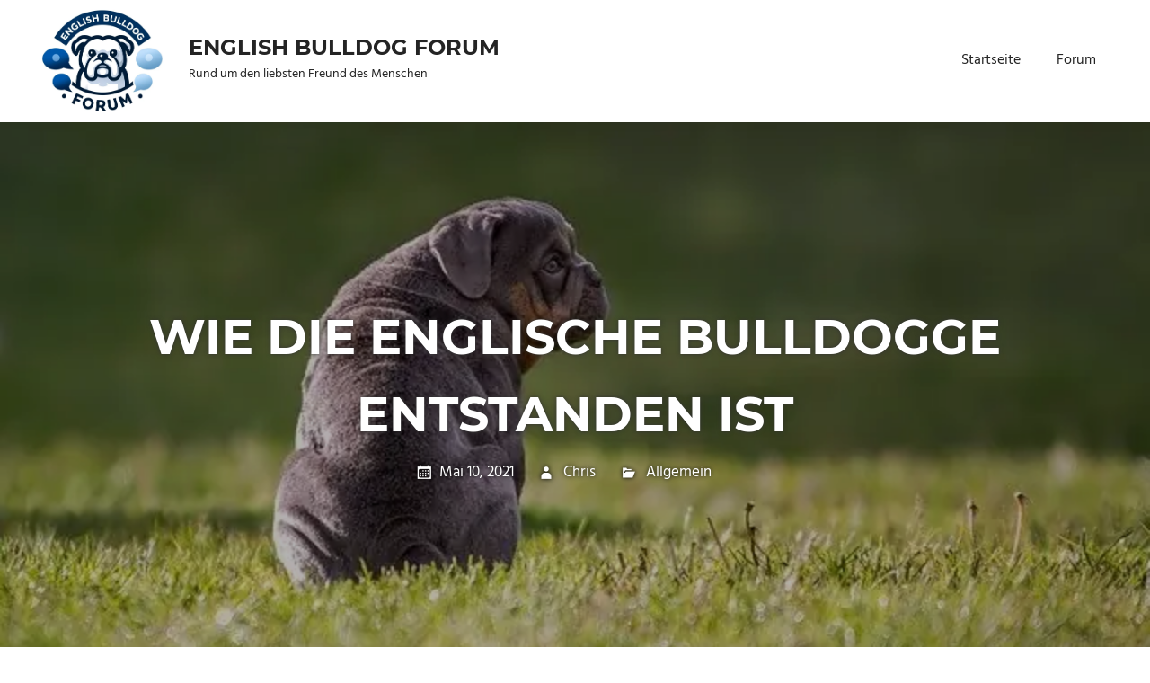

--- FILE ---
content_type: text/html; charset=UTF-8
request_url: https://www.english-bulldogforum.de/topic504.html
body_size: 11312
content:
<!DOCTYPE html>
<html lang="de">

<head>
<meta charset="UTF-8">
<meta name="viewport" content="width=device-width, initial-scale=1">
<link rel="profile" href="https://gmpg.org/xfn/11">
<link rel="pingback" href="https://www.english-bulldogforum.de/xmlrpc.php">

<title>Wie die Englische Bulldogge entstanden ist &#8211; English Bulldog Forum</title>
<meta name='robots' content='max-image-preview:large' />
<link rel="alternate" type="application/rss+xml" title="English Bulldog Forum &raquo; Feed" href="https://www.english-bulldogforum.de/feed/" />
<link rel="alternate" type="application/rss+xml" title="English Bulldog Forum &raquo; Kommentar-Feed" href="https://www.english-bulldogforum.de/comments/feed/" />
<link rel="alternate" title="oEmbed (JSON)" type="application/json+oembed" href="https://www.english-bulldogforum.de/wp-json/oembed/1.0/embed?url=https%3A%2F%2Fwww.english-bulldogforum.de%2Ftopic504.html" />
<link rel="alternate" title="oEmbed (XML)" type="text/xml+oembed" href="https://www.english-bulldogforum.de/wp-json/oembed/1.0/embed?url=https%3A%2F%2Fwww.english-bulldogforum.de%2Ftopic504.html&#038;format=xml" />
<style id='wp-img-auto-sizes-contain-inline-css' type='text/css'>
img:is([sizes=auto i],[sizes^="auto," i]){contain-intrinsic-size:3000px 1500px}
/*# sourceURL=wp-img-auto-sizes-contain-inline-css */
</style>
<link rel='stylesheet' id='palm-beach-theme-fonts-css' href='https://www.english-bulldogforum.de/wp-content/fonts/30e32cac9e93d48c0be8e67525c628d7.css?ver=20201110' type='text/css' media='all' />
<style id='wp-emoji-styles-inline-css' type='text/css'>

	img.wp-smiley, img.emoji {
		display: inline !important;
		border: none !important;
		box-shadow: none !important;
		height: 1em !important;
		width: 1em !important;
		margin: 0 0.07em !important;
		vertical-align: -0.1em !important;
		background: none !important;
		padding: 0 !important;
	}
/*# sourceURL=wp-emoji-styles-inline-css */
</style>
<style id='wp-block-library-inline-css' type='text/css'>
:root{--wp-block-synced-color:#7a00df;--wp-block-synced-color--rgb:122,0,223;--wp-bound-block-color:var(--wp-block-synced-color);--wp-editor-canvas-background:#ddd;--wp-admin-theme-color:#007cba;--wp-admin-theme-color--rgb:0,124,186;--wp-admin-theme-color-darker-10:#006ba1;--wp-admin-theme-color-darker-10--rgb:0,107,160.5;--wp-admin-theme-color-darker-20:#005a87;--wp-admin-theme-color-darker-20--rgb:0,90,135;--wp-admin-border-width-focus:2px}@media (min-resolution:192dpi){:root{--wp-admin-border-width-focus:1.5px}}.wp-element-button{cursor:pointer}:root .has-very-light-gray-background-color{background-color:#eee}:root .has-very-dark-gray-background-color{background-color:#313131}:root .has-very-light-gray-color{color:#eee}:root .has-very-dark-gray-color{color:#313131}:root .has-vivid-green-cyan-to-vivid-cyan-blue-gradient-background{background:linear-gradient(135deg,#00d084,#0693e3)}:root .has-purple-crush-gradient-background{background:linear-gradient(135deg,#34e2e4,#4721fb 50%,#ab1dfe)}:root .has-hazy-dawn-gradient-background{background:linear-gradient(135deg,#faaca8,#dad0ec)}:root .has-subdued-olive-gradient-background{background:linear-gradient(135deg,#fafae1,#67a671)}:root .has-atomic-cream-gradient-background{background:linear-gradient(135deg,#fdd79a,#004a59)}:root .has-nightshade-gradient-background{background:linear-gradient(135deg,#330968,#31cdcf)}:root .has-midnight-gradient-background{background:linear-gradient(135deg,#020381,#2874fc)}:root{--wp--preset--font-size--normal:16px;--wp--preset--font-size--huge:42px}.has-regular-font-size{font-size:1em}.has-larger-font-size{font-size:2.625em}.has-normal-font-size{font-size:var(--wp--preset--font-size--normal)}.has-huge-font-size{font-size:var(--wp--preset--font-size--huge)}.has-text-align-center{text-align:center}.has-text-align-left{text-align:left}.has-text-align-right{text-align:right}.has-fit-text{white-space:nowrap!important}#end-resizable-editor-section{display:none}.aligncenter{clear:both}.items-justified-left{justify-content:flex-start}.items-justified-center{justify-content:center}.items-justified-right{justify-content:flex-end}.items-justified-space-between{justify-content:space-between}.screen-reader-text{border:0;clip-path:inset(50%);height:1px;margin:-1px;overflow:hidden;padding:0;position:absolute;width:1px;word-wrap:normal!important}.screen-reader-text:focus{background-color:#ddd;clip-path:none;color:#444;display:block;font-size:1em;height:auto;left:5px;line-height:normal;padding:15px 23px 14px;text-decoration:none;top:5px;width:auto;z-index:100000}html :where(.has-border-color){border-style:solid}html :where([style*=border-top-color]){border-top-style:solid}html :where([style*=border-right-color]){border-right-style:solid}html :where([style*=border-bottom-color]){border-bottom-style:solid}html :where([style*=border-left-color]){border-left-style:solid}html :where([style*=border-width]){border-style:solid}html :where([style*=border-top-width]){border-top-style:solid}html :where([style*=border-right-width]){border-right-style:solid}html :where([style*=border-bottom-width]){border-bottom-style:solid}html :where([style*=border-left-width]){border-left-style:solid}html :where(img[class*=wp-image-]){height:auto;max-width:100%}:where(figure){margin:0 0 1em}html :where(.is-position-sticky){--wp-admin--admin-bar--position-offset:var(--wp-admin--admin-bar--height,0px)}@media screen and (max-width:600px){html :where(.is-position-sticky){--wp-admin--admin-bar--position-offset:0px}}

/*# sourceURL=wp-block-library-inline-css */
</style><style id='global-styles-inline-css' type='text/css'>
:root{--wp--preset--aspect-ratio--square: 1;--wp--preset--aspect-ratio--4-3: 4/3;--wp--preset--aspect-ratio--3-4: 3/4;--wp--preset--aspect-ratio--3-2: 3/2;--wp--preset--aspect-ratio--2-3: 2/3;--wp--preset--aspect-ratio--16-9: 16/9;--wp--preset--aspect-ratio--9-16: 9/16;--wp--preset--color--black: #000000;--wp--preset--color--cyan-bluish-gray: #abb8c3;--wp--preset--color--white: #ffffff;--wp--preset--color--pale-pink: #f78da7;--wp--preset--color--vivid-red: #cf2e2e;--wp--preset--color--luminous-vivid-orange: #ff6900;--wp--preset--color--luminous-vivid-amber: #fcb900;--wp--preset--color--light-green-cyan: #7bdcb5;--wp--preset--color--vivid-green-cyan: #00d084;--wp--preset--color--pale-cyan-blue: #8ed1fc;--wp--preset--color--vivid-cyan-blue: #0693e3;--wp--preset--color--vivid-purple: #9b51e0;--wp--preset--color--primary: #57b7d7;--wp--preset--color--secondary: #3e9ebe;--wp--preset--color--tertiary: #2484a4;--wp--preset--color--accent: #57d777;--wp--preset--color--highlight: #d75f57;--wp--preset--color--light-gray: #e4e4e4;--wp--preset--color--gray: #646464;--wp--preset--color--dark-gray: #242424;--wp--preset--gradient--vivid-cyan-blue-to-vivid-purple: linear-gradient(135deg,rgb(6,147,227) 0%,rgb(155,81,224) 100%);--wp--preset--gradient--light-green-cyan-to-vivid-green-cyan: linear-gradient(135deg,rgb(122,220,180) 0%,rgb(0,208,130) 100%);--wp--preset--gradient--luminous-vivid-amber-to-luminous-vivid-orange: linear-gradient(135deg,rgb(252,185,0) 0%,rgb(255,105,0) 100%);--wp--preset--gradient--luminous-vivid-orange-to-vivid-red: linear-gradient(135deg,rgb(255,105,0) 0%,rgb(207,46,46) 100%);--wp--preset--gradient--very-light-gray-to-cyan-bluish-gray: linear-gradient(135deg,rgb(238,238,238) 0%,rgb(169,184,195) 100%);--wp--preset--gradient--cool-to-warm-spectrum: linear-gradient(135deg,rgb(74,234,220) 0%,rgb(151,120,209) 20%,rgb(207,42,186) 40%,rgb(238,44,130) 60%,rgb(251,105,98) 80%,rgb(254,248,76) 100%);--wp--preset--gradient--blush-light-purple: linear-gradient(135deg,rgb(255,206,236) 0%,rgb(152,150,240) 100%);--wp--preset--gradient--blush-bordeaux: linear-gradient(135deg,rgb(254,205,165) 0%,rgb(254,45,45) 50%,rgb(107,0,62) 100%);--wp--preset--gradient--luminous-dusk: linear-gradient(135deg,rgb(255,203,112) 0%,rgb(199,81,192) 50%,rgb(65,88,208) 100%);--wp--preset--gradient--pale-ocean: linear-gradient(135deg,rgb(255,245,203) 0%,rgb(182,227,212) 50%,rgb(51,167,181) 100%);--wp--preset--gradient--electric-grass: linear-gradient(135deg,rgb(202,248,128) 0%,rgb(113,206,126) 100%);--wp--preset--gradient--midnight: linear-gradient(135deg,rgb(2,3,129) 0%,rgb(40,116,252) 100%);--wp--preset--font-size--small: 13px;--wp--preset--font-size--medium: 20px;--wp--preset--font-size--large: 36px;--wp--preset--font-size--x-large: 42px;--wp--preset--spacing--20: 0.44rem;--wp--preset--spacing--30: 0.67rem;--wp--preset--spacing--40: 1rem;--wp--preset--spacing--50: 1.5rem;--wp--preset--spacing--60: 2.25rem;--wp--preset--spacing--70: 3.38rem;--wp--preset--spacing--80: 5.06rem;--wp--preset--shadow--natural: 6px 6px 9px rgba(0, 0, 0, 0.2);--wp--preset--shadow--deep: 12px 12px 50px rgba(0, 0, 0, 0.4);--wp--preset--shadow--sharp: 6px 6px 0px rgba(0, 0, 0, 0.2);--wp--preset--shadow--outlined: 6px 6px 0px -3px rgb(255, 255, 255), 6px 6px rgb(0, 0, 0);--wp--preset--shadow--crisp: 6px 6px 0px rgb(0, 0, 0);}:where(.is-layout-flex){gap: 0.5em;}:where(.is-layout-grid){gap: 0.5em;}body .is-layout-flex{display: flex;}.is-layout-flex{flex-wrap: wrap;align-items: center;}.is-layout-flex > :is(*, div){margin: 0;}body .is-layout-grid{display: grid;}.is-layout-grid > :is(*, div){margin: 0;}:where(.wp-block-columns.is-layout-flex){gap: 2em;}:where(.wp-block-columns.is-layout-grid){gap: 2em;}:where(.wp-block-post-template.is-layout-flex){gap: 1.25em;}:where(.wp-block-post-template.is-layout-grid){gap: 1.25em;}.has-black-color{color: var(--wp--preset--color--black) !important;}.has-cyan-bluish-gray-color{color: var(--wp--preset--color--cyan-bluish-gray) !important;}.has-white-color{color: var(--wp--preset--color--white) !important;}.has-pale-pink-color{color: var(--wp--preset--color--pale-pink) !important;}.has-vivid-red-color{color: var(--wp--preset--color--vivid-red) !important;}.has-luminous-vivid-orange-color{color: var(--wp--preset--color--luminous-vivid-orange) !important;}.has-luminous-vivid-amber-color{color: var(--wp--preset--color--luminous-vivid-amber) !important;}.has-light-green-cyan-color{color: var(--wp--preset--color--light-green-cyan) !important;}.has-vivid-green-cyan-color{color: var(--wp--preset--color--vivid-green-cyan) !important;}.has-pale-cyan-blue-color{color: var(--wp--preset--color--pale-cyan-blue) !important;}.has-vivid-cyan-blue-color{color: var(--wp--preset--color--vivid-cyan-blue) !important;}.has-vivid-purple-color{color: var(--wp--preset--color--vivid-purple) !important;}.has-black-background-color{background-color: var(--wp--preset--color--black) !important;}.has-cyan-bluish-gray-background-color{background-color: var(--wp--preset--color--cyan-bluish-gray) !important;}.has-white-background-color{background-color: var(--wp--preset--color--white) !important;}.has-pale-pink-background-color{background-color: var(--wp--preset--color--pale-pink) !important;}.has-vivid-red-background-color{background-color: var(--wp--preset--color--vivid-red) !important;}.has-luminous-vivid-orange-background-color{background-color: var(--wp--preset--color--luminous-vivid-orange) !important;}.has-luminous-vivid-amber-background-color{background-color: var(--wp--preset--color--luminous-vivid-amber) !important;}.has-light-green-cyan-background-color{background-color: var(--wp--preset--color--light-green-cyan) !important;}.has-vivid-green-cyan-background-color{background-color: var(--wp--preset--color--vivid-green-cyan) !important;}.has-pale-cyan-blue-background-color{background-color: var(--wp--preset--color--pale-cyan-blue) !important;}.has-vivid-cyan-blue-background-color{background-color: var(--wp--preset--color--vivid-cyan-blue) !important;}.has-vivid-purple-background-color{background-color: var(--wp--preset--color--vivid-purple) !important;}.has-black-border-color{border-color: var(--wp--preset--color--black) !important;}.has-cyan-bluish-gray-border-color{border-color: var(--wp--preset--color--cyan-bluish-gray) !important;}.has-white-border-color{border-color: var(--wp--preset--color--white) !important;}.has-pale-pink-border-color{border-color: var(--wp--preset--color--pale-pink) !important;}.has-vivid-red-border-color{border-color: var(--wp--preset--color--vivid-red) !important;}.has-luminous-vivid-orange-border-color{border-color: var(--wp--preset--color--luminous-vivid-orange) !important;}.has-luminous-vivid-amber-border-color{border-color: var(--wp--preset--color--luminous-vivid-amber) !important;}.has-light-green-cyan-border-color{border-color: var(--wp--preset--color--light-green-cyan) !important;}.has-vivid-green-cyan-border-color{border-color: var(--wp--preset--color--vivid-green-cyan) !important;}.has-pale-cyan-blue-border-color{border-color: var(--wp--preset--color--pale-cyan-blue) !important;}.has-vivid-cyan-blue-border-color{border-color: var(--wp--preset--color--vivid-cyan-blue) !important;}.has-vivid-purple-border-color{border-color: var(--wp--preset--color--vivid-purple) !important;}.has-vivid-cyan-blue-to-vivid-purple-gradient-background{background: var(--wp--preset--gradient--vivid-cyan-blue-to-vivid-purple) !important;}.has-light-green-cyan-to-vivid-green-cyan-gradient-background{background: var(--wp--preset--gradient--light-green-cyan-to-vivid-green-cyan) !important;}.has-luminous-vivid-amber-to-luminous-vivid-orange-gradient-background{background: var(--wp--preset--gradient--luminous-vivid-amber-to-luminous-vivid-orange) !important;}.has-luminous-vivid-orange-to-vivid-red-gradient-background{background: var(--wp--preset--gradient--luminous-vivid-orange-to-vivid-red) !important;}.has-very-light-gray-to-cyan-bluish-gray-gradient-background{background: var(--wp--preset--gradient--very-light-gray-to-cyan-bluish-gray) !important;}.has-cool-to-warm-spectrum-gradient-background{background: var(--wp--preset--gradient--cool-to-warm-spectrum) !important;}.has-blush-light-purple-gradient-background{background: var(--wp--preset--gradient--blush-light-purple) !important;}.has-blush-bordeaux-gradient-background{background: var(--wp--preset--gradient--blush-bordeaux) !important;}.has-luminous-dusk-gradient-background{background: var(--wp--preset--gradient--luminous-dusk) !important;}.has-pale-ocean-gradient-background{background: var(--wp--preset--gradient--pale-ocean) !important;}.has-electric-grass-gradient-background{background: var(--wp--preset--gradient--electric-grass) !important;}.has-midnight-gradient-background{background: var(--wp--preset--gradient--midnight) !important;}.has-small-font-size{font-size: var(--wp--preset--font-size--small) !important;}.has-medium-font-size{font-size: var(--wp--preset--font-size--medium) !important;}.has-large-font-size{font-size: var(--wp--preset--font-size--large) !important;}.has-x-large-font-size{font-size: var(--wp--preset--font-size--x-large) !important;}
/*# sourceURL=global-styles-inline-css */
</style>

<style id='classic-theme-styles-inline-css' type='text/css'>
/*! This file is auto-generated */
.wp-block-button__link{color:#fff;background-color:#32373c;border-radius:9999px;box-shadow:none;text-decoration:none;padding:calc(.667em + 2px) calc(1.333em + 2px);font-size:1.125em}.wp-block-file__button{background:#32373c;color:#fff;text-decoration:none}
/*# sourceURL=/wp-includes/css/classic-themes.min.css */
</style>
<link rel='stylesheet' id='bbp-default-css' href='https://www.english-bulldogforum.de/wp-content/plugins/bbpress/templates/default/css/bbpress.min.css?ver=2.6.14' type='text/css' media='all' />
<link rel='stylesheet' id='chld_thm_cfg_parent-css' href='https://www.english-bulldogforum.de/wp-content/themes/palm-beach/style.css?ver=6.9' type='text/css' media='all' />
<link rel='stylesheet' id='palm-beach-stylesheet-css' href='https://www.english-bulldogforum.de/wp-content/themes/palm-beach-child/style.css?ver=1.9.2.1619162992' type='text/css' media='all' />
<link rel='stylesheet' id='palm-beach-safari-flexbox-fixes-css' href='https://www.english-bulldogforum.de/wp-content/themes/palm-beach/assets/css/safari-flexbox-fixes.css?ver=20210116' type='text/css' media='all' />
<link rel='stylesheet' id='genericons-css' href='https://www.english-bulldogforum.de/wp-content/themes/palm-beach/assets/genericons/genericons.css?ver=3.4.1' type='text/css' media='all' />
<script type="text/javascript" src="https://www.english-bulldogforum.de/wp-includes/js/jquery/jquery.min.js?ver=3.7.1" id="jquery-core-js"></script>
<script type="text/javascript" src="https://www.english-bulldogforum.de/wp-includes/js/jquery/jquery-migrate.min.js?ver=3.4.1" id="jquery-migrate-js"></script>
<script type="text/javascript" src="https://www.english-bulldogforum.de/wp-content/themes/palm-beach/assets/js/svgxuse.min.js?ver=1.2.6" id="svgxuse-js"></script>
<link rel="https://api.w.org/" href="https://www.english-bulldogforum.de/wp-json/" /><link rel="alternate" title="JSON" type="application/json" href="https://www.english-bulldogforum.de/wp-json/wp/v2/posts/41" /><link rel="EditURI" type="application/rsd+xml" title="RSD" href="https://www.english-bulldogforum.de/xmlrpc.php?rsd" />
<meta name="generator" content="WordPress 6.9" />
<link rel="canonical" href="https://www.english-bulldogforum.de/topic504.html" />
<link rel='shortlink' href='https://www.english-bulldogforum.de/?p=41' />
<style type="text/css">.recentcomments a{display:inline !important;padding:0 !important;margin:0 !important;}</style><link rel="icon" href="https://www.english-bulldogforum.de/wp-content/uploads/2024/06/cropped-cropped-logo-bulldog-32x32.webp" sizes="32x32" />
<link rel="icon" href="https://www.english-bulldogforum.de/wp-content/uploads/2024/06/cropped-cropped-logo-bulldog-192x192.webp" sizes="192x192" />
<link rel="apple-touch-icon" href="https://www.english-bulldogforum.de/wp-content/uploads/2024/06/cropped-cropped-logo-bulldog-180x180.webp" />
<meta name="msapplication-TileImage" content="https://www.english-bulldogforum.de/wp-content/uploads/2024/06/cropped-cropped-logo-bulldog-270x270.webp" />
		<style type="text/css" id="wp-custom-css">
			.header-title-background{display:none}
.custom-logo{max-width:150px!important;}		</style>
		</head>

<body class="wp-singular post-template-default single single-post postid-41 single-format-standard wp-custom-logo wp-embed-responsive wp-theme-palm-beach wp-child-theme-palm-beach-child post-layout-two-columns post-layout-columns">

<script type="text/javascript" id="bbp-swap-no-js-body-class">
	document.body.className = document.body.className.replace( 'bbp-no-js', 'bbp-js' );
</script>


	<div id="page" class="hfeed site">

		<a class="skip-link screen-reader-text" href="#content">Zum Inhalt springen</a>

		
		<header id="masthead" class="site-header clearfix" role="banner">

			<div class="header-main container clearfix">

				<div id="logo" class="site-branding clearfix">

					<a href="https://www.english-bulldogforum.de/" class="custom-logo-link" rel="home"><img width="738" height="588" src="https://www.english-bulldogforum.de/wp-content/uploads/2024/06/cropped-logo-bulldog.webp" class="custom-logo" alt="English Bulldog Forum" decoding="async" fetchpriority="high" srcset="https://www.english-bulldogforum.de/wp-content/uploads/2024/06/cropped-logo-bulldog.webp 738w, https://www.english-bulldogforum.de/wp-content/uploads/2024/06/cropped-logo-bulldog-300x239.webp 300w" sizes="(max-width: 738px) 100vw, 738px" /></a>					<div style="vertical-align: top;  margin-top: 0px; flex-flow: column; display: inline-flex;padding-top:20px;">
					
			<p class="site-title"><a href="https://www.english-bulldogforum.de/" rel="home">English Bulldog Forum</a></p>

							
			<p class="site-description">Rund um den liebsten Freund des Menschen</p>

							</div>

				</div><!-- .site-branding -->

				

	<button class="primary-menu-toggle menu-toggle" aria-controls="primary-menu" aria-expanded="false" >
		<svg class="icon icon-menu" aria-hidden="true" role="img"> <use xlink:href="https://www.english-bulldogforum.de/wp-content/themes/palm-beach/assets/icons/genericons-neue.svg#menu"></use> </svg><svg class="icon icon-close" aria-hidden="true" role="img"> <use xlink:href="https://www.english-bulldogforum.de/wp-content/themes/palm-beach/assets/icons/genericons-neue.svg#close"></use> </svg>		<span class="menu-toggle-text screen-reader-text">Menu</span>
	</button>

	<div class="primary-navigation">

		<nav id="site-navigation" class="main-navigation" role="navigation"  aria-label="Primary Menu">

			<ul id="primary-menu" class="menu"><li id="menu-item-23" class="menu-item menu-item-type-custom menu-item-object-custom menu-item-home menu-item-23"><a href="https://www.english-bulldogforum.de/">Startseite</a></li>
<li id="menu-item-25" class="menu-item menu-item-type-custom menu-item-object-custom menu-item-25"><a href="https://www.english-bulldogforum.de/forums/">Forum</a></li>
</ul>		</nav><!-- #site-navigation -->

	</div><!-- .primary-navigation -->



			</div><!-- .header-main -->

		</header><!-- #masthead -->

		
			<div class="header-title-image" style="background-image: url( 'https://www.english-bulldogforum.de/wp-content/uploads/2021/04/bulldog-4187023_640.jpg' )">

				<div class="header-title-image-container">

					<div class="header-title-wrap">

						<header class="page-header container clearfix"><h1 class="post-title header-title">Wie die Englische Bulldogge entstanden ist</h1><div class="entry-meta clearfix"><span class="meta-date"><a href="https://www.english-bulldogforum.de/topic504.html" title="9:49 a.m." rel="bookmark"><time class="entry-date published updated" datetime="2021-05-10T09:49:37+00:00">Mai 10, 2021</time></a></span><span class="meta-author"> <span class="author vcard"><a class="url fn n" href="https://www.english-bulldogforum.de/author/keks1234/" title="Alle Beiträge von Chris anzeigen" rel="author">Chris</a></span></span><span class="meta-category"> <a href="https://www.english-bulldogforum.de/category/allgemein/" rel="category tag">Allgemein</a></span></div></header>
					</div>

				</div>

			</div>

		
		
		<div id="content" class="site-content container clearfix">

	<section id="primary" class="content-single content-area">
		<main id="main" class="site-main" role="main">
				
		
<article id="post-41" class="post-41 post type-post status-publish format-standard has-post-thumbnail hentry category-allgemein">

	<div class="entry-content clearfix">

		<p>Die Rasse Englische Bulldogge wird von Hunderttausenden von Menschen auf der ganzen Welt geliebt. Bulldoggen sind berühmt für ihr eigenartiges flaches Gesicht und ihr pummeliges Aussehen. In den letzten Jahrzehnten ist jedoch einiges schief gelaufen: Aus der ehemals kräftigen, athletischen Rasse wurde eine Tüte mit schweren gesundheitlichen Problemen.</p>
<p>Ursprünglich wurde die Englische Bulldogge, wie Sie sich denken können, für Stierkämpfe eingesetzt. Die Züchter dachten nicht daran, Englische Bulldoggen für die Arbeit oder die Familie zu züchten, sondern nur, um in der Stierkampfarena aufzutreten. Der eigentliche Grund, warum sie mit einem flachen Gesicht gezüchtet wurden, war, dass sie nicht von einem Stier gezwickt werden sollten. Und weil Bulldogs für ihre erstaunlichen Ergebnisse gegen Stiere bekannt wurden, wurden sie zu Ikonen der Männlichkeit, Kraft und Stärke.</p>
<p>In Großbritannien setzte der Cruelty to Animals Act 1835 dem Stierkampf ein Ende und die Rasse wurde dank Bill George, einem Hundehändler aus der viktorianischen Zeit, schnell zum Familienhund.</p>
<h3>Die Extremzucht begann</h3>
<p>Familien in den Vereinigten Staaten und im Vereinigten Königreich liebten die Englische Bulldogge eher wegen ihres Aussehens als wegen ihrer Kampffähigkeiten. So kamen Züchter auf die kranke Idee, diese Eigenschaft zu übertreiben, um die Rasse noch mehr hervorzuheben.</p>
<p>Da die Menschen dieses Merkmal liebten, gab es immer einen Käufer für eine teurere Bulldogge mit flacherem Gesicht. Das Problem ist, dass ein flaches Gesicht bis zu einem gewissen Punkt durchaus gesund ist. Und wie Sie wahrscheinlich wissen, haben wir diesen Punkt bei der Bulldoggenrasse weit hinter uns gelassen. Weit, weit über diesen Punkt hinaus.</p>
<p>Und das Problem mit der extremen Hundezucht ist, dass diese Hundezüchter, für viele von ihnen, glauben, dass sie nichts falsch machen. Schließlich sahen sie damals alle Bulldoggen mit flachen Gesichtern, und sie dachten, dass ein bisschen flacher niemandem schaden würde. Wenn jedoch Tausende von Bulldoggenzüchtern über Jahrzehnte genau das Gleiche denken, erreichen wir die grausame aktuelle Situation.</p>
<h3>Der Inzuchtkoeffizient wurde erhöht</h3>
<p>Wenn Hundezüchter ein Merkmal übertreiben wollen, verwenden sie das, was Inzucht oder Linienzucht genannt wird. In der Genetik bedeutet Inzucht die Verpaarung von sehr eng verwandten Partnern. Die Stärke der Inzucht ist, dass das genetische Material den Elterntieren sehr ähnlich ist, da sie zur selben Familie gehören. Daher werden die Welpen aus diesem Wurf alle sehr ähnlich aussehen und bestimmte Merkmale aufweisen.</p>
<p>Da Hundezüchter also wissen, wie Hundezucht funktioniert und verstehen, dass man mit Inzucht sichtbar bessere und schnellere Ergebnisse erzielt, haben sie angefangen, es zu missbrauchen. Anstatt es einmal in einem blauen Mond zu tun, haben sie ihre Bulldoggen über mehrere Generationen ingezüchtet. Es hat funktioniert &#8211; die Rasse wird flacher als je zuvor.</p>
<p>Zusammen mit den inhärenten Problemen, die sich aus dem Brachycephalus der Rasse ergeben, erreichte die Englische Bulldogge einen hohen Inzuchtkoeffizienten. Das bedeutet, dass der durchschnittliche Pool von Exemplaren innerhalb der Rasse einen Inzuchtkoeffizienten von 10 % aufweist, das ist mehr als das Doppelte des Durchschnitts aller reinrassigen Hunde. Das Imperial College in England hat den COI-Durchschnitt für 10 Rassen untersucht, der bei etwa 4 % liegt. Bei Bulldoggen ist er doppelt so hoch. Ein Inzuchtkoeffizient von 25 % entspricht einer Mutter-Sohn-Zucht.</p>
<p>Bei intensiver Inzucht nimmt die genetische Vielfalt der gesamten Rasse ab. Die gleichen Gene (von verwandten Hunden) werden immer wieder miteinander verpaart, so dass kein fremdes Blut und genetisches Material hinzugefügt wird. Wenn also ein Hund Träger einer genetischen Krankheit ist, wird diese an jede einzelne Generation in der Linie weitergegeben. Nach Jahrzehnten summieren sich diese genetischen Krankheiten bis zu einem Punkt, an dem die meisten Bulldoggen Träger oder Opfer von einer oder mehreren Krankheiten sind.</p>
<h3>Überzüchtung war der Endpunkt</h3>
<p>Trotz aller gesundheitlichen Probleme werden Englische Bulldoggen immer noch geliebt. Sie sind ein Beispiel dafür, dass die Hundezucht unglaublich schief läuft. Allerdings haben viele Möchtegern-Helden ihre Programme in kleinem Rahmen gestartet und versuchen, die Rasse mit verschiedenen Techniken der Hundezucht zu retten (Kreuzung, Veredelung, etc.) Und das ist problematisch. Es handelt sich um ein unüberlegtes Bestreben verschiedener Züchter, in kurzer Zeit viele sogenannte gesunde (gesündere) Hunde zu züchten, um der Rasse zu neuer Vitalität zu verhelfen. Niemand überwacht, niemand bewertet, niemand gibt irgendein Feedback. Wieder geht es nur um den Züchter und seine Hunde, ohne dass eine höhere Instanz die Qualität, ob gut oder schlecht, der neuen Bulldoggenwelpen sanktioniert.</p>
<p>Traurigerweise, aber vielleicht erwartungsgemäß, schweigt der American Kennel Club etwas über die gesamte Situation der Englischen Bulldogge. Das Bulldog Breed Council und der Bulldog Club of America sind großartig darin, Umfragen durchzuführen und Gesundheitsartikel zu veröffentlichen, aber die Rasse ist über dieses Stadium der Aufklärung hinaus. Sie muss gerettet werden. Dringend. Einen weiteren Blogbeitrag über Hüftdysplasie oder Hautinfektionen aufgrund von Fettröllchen zu veröffentlichen, ist überflüssig; diese Artikel existieren bereits.</p>
<p>&nbsp;</p>

		
	</div><!-- .entry-content -->

	<footer class="entry-footer">

				
	<nav class="navigation post-navigation" aria-label="Beiträge">
		<h2 class="screen-reader-text">Beitrags-Navigation</h2>
		<div class="nav-links"><div class="nav-previous"><a href="https://www.english-bulldogforum.de/verhalten-korper/stubenreinheit-t2351.html" rel="prev">Vorheriger Beitrag</a></div><div class="nav-next"><a href="https://www.english-bulldogforum.de/beruflich-mit-hunden-arbeiten-was-sollte-beachtet-werden/" rel="next">Nächster Beitrag</a></div></div>
	</nav>
	</footer><!-- .entry-footer -->

</article>

<div id="comments" class="comments-area">

	
	
	
	
</div><!-- #comments -->
		
		</main><!-- #main -->
	</section><!-- #primary -->
	
	
	<section id="secondary" class="sidebar widget-area clearfix" role="complementary">

		<aside id="search-2" class="widget widget_search clearfix">
<form role="search" method="get" class="search-form" action="https://www.english-bulldogforum.de/">
	<label>
		<span class="screen-reader-text">Suchen nach:</span>
		<input type="search" class="search-field"
			placeholder="Suchen &hellip;"
			value="" name="s"
			title="Suchen nach:" />
	</label>
	<button type="submit" class="search-submit">
		<span class="genericon-search"></span>
		<span class="screen-reader-text">Suchen</span>
	</button>
</form>
</aside>
		<aside id="recent-posts-2" class="widget widget_recent_entries clearfix">
		<div class="widget-header"><h3 class="widget-title">Neueste Beiträge</h3></div>
		<ul>
											<li>
					<a href="https://www.english-bulldogforum.de/royal-canin-hypoallergenic-und-anallergenic-unterschied/">Royal Canin hypoallergenic und anallergenic: Wo liegt der Unterschied?</a>
									</li>
											<li>
					<a href="https://www.english-bulldogforum.de/braunes-rauschen-hund/">Braunes Rauschen für Hunde: Nutzen an Silvester, bei Stress, gegen Ängste</a>
									</li>
											<li>
					<a href="https://www.english-bulldogforum.de/werwolf-syndrom-hund/">Werwolf Syndrom bei Hunden: Sind Kauknochen schuld?</a>
									</li>
											<li>
					<a href="https://www.english-bulldogforum.de/waerme-und-sicherheit-warum-isolierte-hundehuetten-fuer-draussen-unverzichtbar-sind/">Wärme und Sicherheit: Warum Isolierte Hundehütten für draußen unverzichtbar sind</a>
									</li>
											<li>
					<a href="https://www.english-bulldogforum.de/von-welpen-bis-zu-erwachsenen-hunden-das-sollten-sie-ueber-die-englische-bulldogge-wissen/">Von Welpen bis zu erwachsenen Hunden: Das sollten Sie über die Englische Bulldogge wissen</a>
									</li>
					</ul>

		</aside><aside id="categories-2" class="widget widget_categories clearfix"><div class="widget-header"><h3 class="widget-title">Kategorien</h3></div>
			<ul>
					<li class="cat-item cat-item-1"><a href="https://www.english-bulldogforum.de/category/allgemein/">Allgemein</a>
</li>
	<li class="cat-item cat-item-3"><a href="https://www.english-bulldogforum.de/category/erziehung/">Erziehung</a>
</li>
	<li class="cat-item cat-item-2"><a href="https://www.english-bulldogforum.de/category/futter/">Futter</a>
</li>
			</ul>

			</aside><aside id="archives-2" class="widget widget_archive clearfix"><div class="widget-header"><h3 class="widget-title">Archiv</h3></div>
			<ul>
					<li><a href='https://www.english-bulldogforum.de/2025/11/'>November 2025</a></li>
	<li><a href='https://www.english-bulldogforum.de/2024/06/'>Juni 2024</a></li>
	<li><a href='https://www.english-bulldogforum.de/2023/12/'>Dezember 2023</a></li>
	<li><a href='https://www.english-bulldogforum.de/2023/08/'>August 2023</a></li>
	<li><a href='https://www.english-bulldogforum.de/2023/04/'>April 2023</a></li>
	<li><a href='https://www.english-bulldogforum.de/2023/03/'>März 2023</a></li>
	<li><a href='https://www.english-bulldogforum.de/2022/11/'>November 2022</a></li>
	<li><a href='https://www.english-bulldogforum.de/2022/03/'>März 2022</a></li>
	<li><a href='https://www.english-bulldogforum.de/2021/12/'>Dezember 2021</a></li>
	<li><a href='https://www.english-bulldogforum.de/2021/09/'>September 2021</a></li>
	<li><a href='https://www.english-bulldogforum.de/2021/05/'>Mai 2021</a></li>
	<li><a href='https://www.english-bulldogforum.de/2021/03/'>März 2021</a></li>
	<li><a href='https://www.english-bulldogforum.de/2021/01/'>Januar 2021</a></li>
	<li><a href='https://www.english-bulldogforum.de/2020/12/'>Dezember 2020</a></li>
	<li><a href='https://www.english-bulldogforum.de/2020/11/'>November 2020</a></li>
	<li><a href='https://www.english-bulldogforum.de/2020/10/'>Oktober 2020</a></li>
	<li><a href='https://www.english-bulldogforum.de/2020/07/'>Juli 2020</a></li>
	<li><a href='https://www.english-bulldogforum.de/2020/05/'>Mai 2020</a></li>
	<li><a href='https://www.english-bulldogforum.de/2020/04/'>April 2020</a></li>
			</ul>

			</aside><aside id="bbp_forums_widget-2" class="widget widget_display_forums clearfix"><div class="widget-header"><h3 class="widget-title">Foren</h3></div>
		<ul class="bbp-forums-widget">

			
				<li >
					<a class="bbp-forum-title" href="https://www.english-bulldogforum.de/forums/forum/allgemeines-tierforum/">
						Allgemeines Tierforum					</a>
				</li>

			
				<li >
					<a class="bbp-forum-title" href="https://www.english-bulldogforum.de/forums/forum/englische-bulldoge/">
						Englische Bulldoge					</a>
				</li>

			
				<li >
					<a class="bbp-forum-title" href="https://www.english-bulldogforum.de/forums/forum/hunde-allgemein/">
						Hunde allgemein					</a>
				</li>

			
		</ul>

		</aside><aside id="bbp_views_widget-2" class="widget widget_display_views clearfix">
		<ul class="bbp-views-widget">

			
				<li><a class="bbp-view-title" href="https://www.english-bulldogforum.de/forums/view/popular/">Beliebteste Themen</a></li>

			
				<li><a class="bbp-view-title" href="https://www.english-bulldogforum.de/forums/view/no-replies/">Themen ohne Antworten</a></li>

			
		</ul>

		</aside><aside id="recent-comments-2" class="widget widget_recent_comments clearfix"><div class="widget-header"><h3 class="widget-title">Neueste Kommentare</h3></div><ul id="recentcomments"></ul></aside>
	</section><!-- #secondary -->

	

	</div><!-- #content -->

	
	<div id="footer" class="footer-wrap">

		<footer id="colophon" class="site-footer container clearfix" role="contentinfo">

			
			<div id="footer-text" class="site-info">
								<a href="/impressum">Impressum</a>
			</div><!-- .site-info -->

		</footer><!-- #colophon -->

	</div>

</div><!-- #page -->

<script type="speculationrules">
{"prefetch":[{"source":"document","where":{"and":[{"href_matches":"/*"},{"not":{"href_matches":["/wp-*.php","/wp-admin/*","/wp-content/uploads/*","/wp-content/*","/wp-content/plugins/*","/wp-content/themes/palm-beach-child/*","/wp-content/themes/palm-beach/*","/*\\?(.+)"]}},{"not":{"selector_matches":"a[rel~=\"nofollow\"]"}},{"not":{"selector_matches":".no-prefetch, .no-prefetch a"}}]},"eagerness":"conservative"}]}
</script>
<script type="text/javascript" id="palm-beach-navigation-js-extra">
/* <![CDATA[ */
var palmBeachScreenReaderText = {"expand":"Expand child menu","collapse":"Collapse child menu","icon":"\u003Csvg class=\"icon icon-expand\" aria-hidden=\"true\" role=\"img\"\u003E \u003Cuse xlink:href=\"https://www.english-bulldogforum.de/wp-content/themes/palm-beach/assets/icons/genericons-neue.svg#expand\"\u003E\u003C/use\u003E \u003C/svg\u003E"};
//# sourceURL=palm-beach-navigation-js-extra
/* ]]> */
</script>
<script type="text/javascript" src="https://www.english-bulldogforum.de/wp-content/themes/palm-beach/assets/js/navigation.js?ver=20200822" id="palm-beach-navigation-js"></script>
<script id="wp-emoji-settings" type="application/json">
{"baseUrl":"https://s.w.org/images/core/emoji/17.0.2/72x72/","ext":".png","svgUrl":"https://s.w.org/images/core/emoji/17.0.2/svg/","svgExt":".svg","source":{"concatemoji":"https://www.english-bulldogforum.de/wp-includes/js/wp-emoji-release.min.js?ver=6.9"}}
</script>
<script type="module">
/* <![CDATA[ */
/*! This file is auto-generated */
const a=JSON.parse(document.getElementById("wp-emoji-settings").textContent),o=(window._wpemojiSettings=a,"wpEmojiSettingsSupports"),s=["flag","emoji"];function i(e){try{var t={supportTests:e,timestamp:(new Date).valueOf()};sessionStorage.setItem(o,JSON.stringify(t))}catch(e){}}function c(e,t,n){e.clearRect(0,0,e.canvas.width,e.canvas.height),e.fillText(t,0,0);t=new Uint32Array(e.getImageData(0,0,e.canvas.width,e.canvas.height).data);e.clearRect(0,0,e.canvas.width,e.canvas.height),e.fillText(n,0,0);const a=new Uint32Array(e.getImageData(0,0,e.canvas.width,e.canvas.height).data);return t.every((e,t)=>e===a[t])}function p(e,t){e.clearRect(0,0,e.canvas.width,e.canvas.height),e.fillText(t,0,0);var n=e.getImageData(16,16,1,1);for(let e=0;e<n.data.length;e++)if(0!==n.data[e])return!1;return!0}function u(e,t,n,a){switch(t){case"flag":return n(e,"\ud83c\udff3\ufe0f\u200d\u26a7\ufe0f","\ud83c\udff3\ufe0f\u200b\u26a7\ufe0f")?!1:!n(e,"\ud83c\udde8\ud83c\uddf6","\ud83c\udde8\u200b\ud83c\uddf6")&&!n(e,"\ud83c\udff4\udb40\udc67\udb40\udc62\udb40\udc65\udb40\udc6e\udb40\udc67\udb40\udc7f","\ud83c\udff4\u200b\udb40\udc67\u200b\udb40\udc62\u200b\udb40\udc65\u200b\udb40\udc6e\u200b\udb40\udc67\u200b\udb40\udc7f");case"emoji":return!a(e,"\ud83e\u1fac8")}return!1}function f(e,t,n,a){let r;const o=(r="undefined"!=typeof WorkerGlobalScope&&self instanceof WorkerGlobalScope?new OffscreenCanvas(300,150):document.createElement("canvas")).getContext("2d",{willReadFrequently:!0}),s=(o.textBaseline="top",o.font="600 32px Arial",{});return e.forEach(e=>{s[e]=t(o,e,n,a)}),s}function r(e){var t=document.createElement("script");t.src=e,t.defer=!0,document.head.appendChild(t)}a.supports={everything:!0,everythingExceptFlag:!0},new Promise(t=>{let n=function(){try{var e=JSON.parse(sessionStorage.getItem(o));if("object"==typeof e&&"number"==typeof e.timestamp&&(new Date).valueOf()<e.timestamp+604800&&"object"==typeof e.supportTests)return e.supportTests}catch(e){}return null}();if(!n){if("undefined"!=typeof Worker&&"undefined"!=typeof OffscreenCanvas&&"undefined"!=typeof URL&&URL.createObjectURL&&"undefined"!=typeof Blob)try{var e="postMessage("+f.toString()+"("+[JSON.stringify(s),u.toString(),c.toString(),p.toString()].join(",")+"));",a=new Blob([e],{type:"text/javascript"});const r=new Worker(URL.createObjectURL(a),{name:"wpTestEmojiSupports"});return void(r.onmessage=e=>{i(n=e.data),r.terminate(),t(n)})}catch(e){}i(n=f(s,u,c,p))}t(n)}).then(e=>{for(const n in e)a.supports[n]=e[n],a.supports.everything=a.supports.everything&&a.supports[n],"flag"!==n&&(a.supports.everythingExceptFlag=a.supports.everythingExceptFlag&&a.supports[n]);var t;a.supports.everythingExceptFlag=a.supports.everythingExceptFlag&&!a.supports.flag,a.supports.everything||((t=a.source||{}).concatemoji?r(t.concatemoji):t.wpemoji&&t.twemoji&&(r(t.twemoji),r(t.wpemoji)))});
//# sourceURL=https://www.english-bulldogforum.de/wp-includes/js/wp-emoji-loader.min.js
/* ]]> */
</script>

</body>
</html>

<!-- Cached by WP-Optimize (gzip) - https://getwpo.com - Last modified: January 21, 2026 11:08 pm (UTC:0) -->


--- FILE ---
content_type: text/css
request_url: https://www.english-bulldogforum.de/wp-content/themes/palm-beach-child/style.css?ver=1.9.2.1619162992
body_size: 458
content:
/*
Theme Name: Palm Beach Child
Theme URI: https://themezee.com/themes/palm-beach/
Template: palm-beach
Author: ThemeZee
Author URI: https://themezee.com
Description: Palm Beach is a professional WordPress theme perfectly suited for a travel magazine. It features a stunning fullscreen slider, beautiful typography and a three-column grid-layout for posts. Head off on vacation now!
Tags: two-columns,custom-background,custom-header,custom-logo,custom-menu,editor-style,rtl-language-support,grid-layout,blog,news,featured-image-header,featured-images,flexible-header,full-width-template,threaded-comments,translation-ready,theme-options,one-column,left-sidebar,right-sidebar,three-columns
Version: 1.9.2.1619162992
Updated: 2021-04-23 07:29:52

*/



--- FILE ---
content_type: application/javascript
request_url: https://www.english-bulldogforum.de/wp-content/themes/palm-beach/assets/js/navigation.js?ver=20200822
body_size: 1197
content:
/* global palmBeachScreenReaderText */
/**
 * Theme Navigation
 *
 * @package Palm Beach
 */

(function( $ ) {

	function initNavigation( containerClass, naviClass ) {
		var container  = $( containerClass );
		var navigation = $( naviClass );

		// Return early if navigation is missing.
		if ( ! navigation.length ) {
			return;
		}

		// Enable menuToggle.
		(function() {
			var menuToggle = container.find( '.menu-toggle' );

			// Return early if menuToggle is missing.
			if ( ! menuToggle.length ) {
				return;
			}

			// Add an initial value for the attribute.
			menuToggle.attr( 'aria-expanded', 'false' );

			menuToggle.on( 'click.palm_beach_', function() {
				navigation.toggleClass( 'toggled-on' );

				$( this ).attr( 'aria-expanded', navigation.hasClass( 'toggled-on' ) );
			});
		})();

		// Enable dropdownToggles that displays child menu items.
		(function() {

			var dropdownToggle = $( '<button />', { 'class': 'dropdown-toggle', 'aria-expanded': false } )
				.append( palmBeachScreenReaderText.icon )
				.append( $( '<span />', { 'class': 'screen-reader-text', text: palmBeachScreenReaderText.expand } ) );

			navigation.find( '.menu-item-has-children > a, .page_item_has_children > a' ).after( dropdownToggle );

			// Set the active submenu dropdown toggle button initial state.
			navigation.find( '.current-menu-ancestor > button' )
				.addClass( 'toggled-on' )
				.attr( 'aria-expanded', 'true' )
				.find( '.screen-reader-text' )
				.text( palmBeachScreenReaderText.collapse );

			// Set the active submenu initial state.
			navigation.find( '.current-menu-ancestor > .sub-menu' ).addClass( 'toggled-on' );

			navigation.find( '.dropdown-toggle' ).click( function( e ) {
				var _this = $( this ),
					screenReaderSpan = _this.find( '.screen-reader-text' );

				e.preventDefault();
				_this.toggleClass( 'toggled-on' );
				_this.next( '.children, .sub-menu' ).toggleClass( 'toggled-on' );

				_this.attr( 'aria-expanded', _this.attr( 'aria-expanded' ) === 'false' ? 'true' : 'false' );

				screenReaderSpan.text( screenReaderSpan.text() === palmBeachScreenReaderText.expand ? palmBeachScreenReaderText.collapse : palmBeachScreenReaderText.expand );
			} );
		})();

		// Fix sub-menus for touch devices and better focus for hidden submenu items for accessibility.
		(function() {
			var menuList   = navigation.children( 'ul.menu' );

			if ( ! menuList.length || ! menuList.children().length ) {
				return;
			}

			// Toggle `focus` class to allow submenu access on tablets.
			function toggleFocusClassTouchScreen() {
				if ( 'none' === $( '.menu-toggle' ).css( 'display' ) ) {

					$( document.body ).on( 'touchstart.palm_beach_', function( e ) {
						if ( ! $( e.target ).closest( naviClass + ' li' ).length ) {
							$( naviClass + ' li' ).removeClass( 'focus' );
						}
					});

					menuList.find( '.menu-item-has-children > a, .page_item_has_children > a' )
						.on( 'touchstart.palm_beach_', function( e ) {
							var el = $( this ).parent( 'li' );

							if ( ! el.hasClass( 'focus' ) ) {
								e.preventDefault();
								el.toggleClass( 'focus' );
								el.siblings( '.focus' ).removeClass( 'focus' );
							}
						});

				} else {
					menuList.find( '.menu-item-has-children > a, .page_item_has_children > a' ).unbind( 'touchstart.palm_beach_' );
				}
			}

			if ( 'ontouchstart' in window ) {
				$( window ).on( 'resize.palm_beach_', toggleFocusClassTouchScreen );
				toggleFocusClassTouchScreen();
			}

			menuList.find( 'a' ).on( 'focus.palm_beach_ blur.palm_beach_', function() {
				$( this ).parents( '.menu-item, .page_item' ).toggleClass( 'focus' );
			});
		})();
	}

	// Init Main Navigation.
	initNavigation( '.header-main', '.main-navigation' );

	// Init Top Navigation.
	initNavigation( '.header-bar', '.top-navigation' );

})( jQuery );
